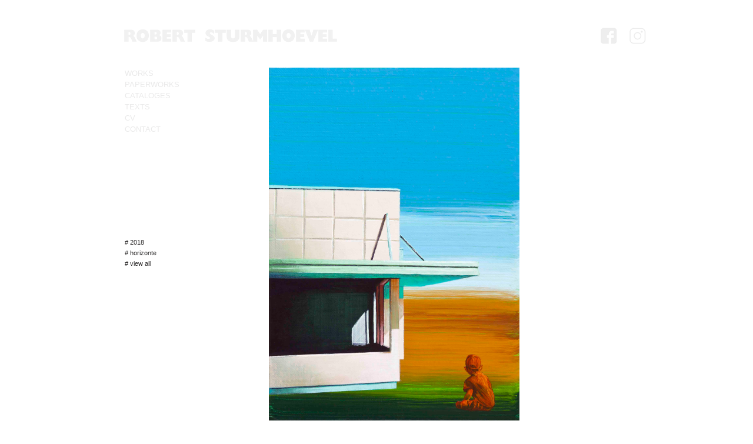

--- FILE ---
content_type: text/html
request_url: http://robertsturmhoevel.de/schalter.html
body_size: 8965
content:
<!DOCTYPE html>
<html lang="de">
  <head>
    <meta charset="UTF-8">
    <title>Schalter</title>
    <meta name="generator" content="Serif WebPlus X8">
    <meta name="viewport" content="width=940">
    <meta name="keywords" content="Schalter, Robert Sturmhoevel, Florian Slotawa, Alf Schuler, Johannes Spehr, Kunsthochschule Kassel, Kunst, art, Kassel, Zippel Stiftung, Kasseler Kunstpreis, Dots, Horizonte, inner childs, Flashbacks, pieces, final shiny dots, Hamburg, Evelyn Drewes Galerie, Galerie Coucou, Malerei, Meisterschüler, Bildsprache, Narration, Erzählungen, Berlin, Flecken, Acrylfarbe, Milen Krastev, Bernhard Balkenhol, Kunsthalle Willingshausen, Kasseler Kunstverein">
    <meta name="description" content="2018&#xD;&#xA;Acryl auf Leinwand&#xD;&#xA;23,2 x 17 cm">
    <meta name="robots" content="index,follow">
    <link rel="stylesheet" type="text/css" href="wpscripts/wpstyles.css">
    <style type="text/css">
      .P-1 { text-align:right;line-height:1px;font-family:"Verdana", sans-serif;font-style:normal;font-weight:normal;color:#2d2b2b;background-color:transparent;font-variant:normal;font-size:13.0px;vertical-align:0; }
      .C-1 { line-height:16.00px;font-family:"Verdana", sans-serif;font-style:normal;font-weight:normal;color:#2d2b2b;background-color:transparent;text-decoration:none;font-variant:normal;font-size:13.3px;vertical-align:0; }
      a.C-1:link, a:link .C-1 { color:#2d2b2b;text-decoration:none; }
      a.C-1:visited, a:visited .C-1 { color:#2d2b2b; }
      a.C-1:hover, a:hover .C-1 { color:#cbcbcb;text-decoration:underline; }
      a.C-1:active, a:active .C-1 { color:#2d2b2b;text-decoration:none; }
      .C-2 { line-height:16.00px;font-family:"Verdana", sans-serif;font-style:normal;font-weight:normal;color:#2d2b2b;background-color:transparent;text-decoration:none;font-variant:normal;font-size:13.3px;vertical-align:0; }
      .OBJ-1,.OBJ-1:link,.OBJ-1:visited { background-color:transparent;text-decoration:none;display:block;position:absolute; }
      .OBJ-1:focus { outline-style:none; }
      button.OBJ-1 { background-color:transparent;border:none 0px;padding:0;display:inline-block;cursor:pointer; }
      button.OBJ-1:disabled { pointer-events:none; }
      .OBJ-1.Inline { display:inline-block;position:relative;line-height:normal; }
      .OBJ-1 span,.OBJ-1:link span,.OBJ-1:visited span { color:#2d2b2b;font-family:Tahoma,sans-serif;font-weight:normal;text-decoration:none;text-align:left;text-transform:uppercase;font-style:normal;left:2px;top:1px;width:93px;height:17px;line-height:17px;font-size:13px;display:block;position:absolute;cursor:pointer; }
      .OBJ-1:hover span { color:#a5a5a5; }
      .OBJ-1.Disabled span,a:link.OBJ-1.Disabled span,a:visited.OBJ-1.Disabled span,a:hover.OBJ-1.Disabled span,a:active.OBJ-1.Disabled span { color:#cccccc; }
      .OBJ-2 { line-height:19px; }
      .P-2 { line-height:17.3px;font-family:"Verdana", sans-serif;font-style:normal;font-weight:normal;color:#6f6f6f;background-color:transparent;font-variant:normal;font-size:11.0px;vertical-align:0; }
      .OBJ-3,.OBJ-3:link,.OBJ-3:visited { background-color:transparent;text-decoration:none;display:block;position:absolute; }
      .OBJ-3:focus { outline-style:none; }
      button.OBJ-3 { background-color:transparent;border:none 0px;padding:0;display:inline-block;cursor:pointer; }
      button.OBJ-3:disabled { pointer-events:none; }
      .OBJ-3.Inline { display:inline-block;position:relative;line-height:normal; }
      .OBJ-3 span,.OBJ-3:link span,.OBJ-3:visited span { color:#2d2b2b;font-family:Verdana,sans-serif;font-weight:normal;text-decoration:none;text-align:left;text-transform:lowercase;font-style:normal;left:2px;top:2px;width:75px;height:14px;line-height:14px;font-size:11px;display:block;position:absolute;cursor:pointer; }
      .OBJ-3:hover span { color:#a5a5a5; }
      .OBJ-3.Disabled span,a:link.OBJ-3.Disabled span,a:visited.OBJ-3.Disabled span,a:hover.OBJ-3.Disabled span,a:active.OBJ-3.Disabled span { color:#cccccc; }
      .OBJ-4 { line-height:18px; }
    </style>
    <script type="text/javascript" src="wpscripts/jquery.js"></script>
    <script type="text/javascript" src="wpscripts/jquery.wputils.js"></script>
    <script type="text/javascript">
      wpRedirectMobile('https://www.robertsturmhoevel.de/mobil/2018_index.html',0);
      $(document).ready(function() {
      $("a.ActiveButton").bind({ mousedown:function(){if ( $(this).attr('disabled') === undefined ) $(this).addClass('Activated');}, mouseleave:function(){ if ( $(this).attr('disabled') === undefined ) $(this).removeClass('Activated');}, mouseup:function(){ if ( $(this).attr('disabled') === undefined ) $(this).removeClass('Activated');}});
      });
    </script>
    <link rel="icon" href="favicon.ico" type="image/x-icon" sizes="16x16 32x32 48x48 64x64">
    <link rel="shortcut icon" href="favicon.ico" type="image/x-icon" sizes="16x16 32x32 48x48 64x64">
    <link rel="apple-touch-icon" href="favicon.ico" sizes="60x60 76x76 120x120 152x152">
  </head>
  <body style="height:1000px;background:#ffffff;">
    <div id="divMain" style="background:transparent;margin-left:auto;margin-right:auto;position:relative;width:940px;height:1000px;">
      <div style="position:absolute;left:470px;top:977px;width:430px;height:23px;overflow:hidden;">
        <p class="DefaultParagraph P-1"><a href="impressum.html" class="C-1">IMPRINT &nbsp;&nbsp;| &nbsp;&nbsp;DISCLAMER</a></p>
      </div>
      <div style="position:absolute;left:40px;top:977px;width:430px;height:23px;overflow:hidden;">
        <p class="DefaultParagraph"><span class="C-2">Copyright 2024 by Robert Sturmhoevel</span></p>
      </div>
      <img alt="" src="wpimages/wpc8064183_1a.png" style="position:fixed;left:50%;margin-left:-465px;top:40px;width:930px;height:40px;">
      <div style="position:fixed;left:50%;margin-left:-430px;top:115px;width:860px;height:150px;">
        <a href="index.html" target="_top" id="nav_35_B1" class="OBJ-1 ActiveButton OBJ-2" style="display:block;position:absolute;left:0px;top:0px;width:98px;height:19px;">
          <span>works</span>
        </a>
        <a href="zeichnungen.html" target="_top" id="nav_35_B2" class="OBJ-1 ActiveButton OBJ-2" style="display:block;position:absolute;left:0px;top:19px;width:98px;height:19px;">
          <span>paperworks</span>
        </a>
        <a href="kataloge.html" target="_top" id="nav_35_B3" class="OBJ-1 ActiveButton OBJ-2" style="display:block;position:absolute;left:0px;top:38px;width:98px;height:19px;">
          <span>cataloges</span>
        </a>
        <a href="texte.html" target="_top" id="nav_35_B4" class="OBJ-1 ActiveButton OBJ-2" style="display:block;position:absolute;left:0px;top:57px;width:98px;height:19px;">
          <span>texts</span>
        </a>
        <a href="cv.html" target="_top" id="nav_35_B5" class="OBJ-1 ActiveButton OBJ-2" style="display:block;position:absolute;left:0px;top:76px;width:98px;height:19px;">
          <span>CV</span>
        </a>
        <a href="kontakt.html" target="_top" id="nav_35_B6" class="OBJ-1 ActiveButton OBJ-2" style="display:block;position:absolute;left:0px;top:95px;width:98px;height:19px;">
          <span>contact</span>
        </a>
      </div>
      <a href="javascript:history.back()">
        <img alt="Zurück (Verlaufsliste)" src="wpimages/wpcd80f984_1a.png" style="position:absolute;left:0px;top:0px;width:940px;height:1000px;">
      </a>
      <div style="position:absolute;left:287px;top:740px;width:426px;height:60px;overflow:hidden;">
        <p class="Künstlerischer-Textkörper P-2">Schalter, 2018</p>
        <p class="Künstlerischer-Textkörper P-2">Acryl auf Leinwand</p>
        <p class="Künstlerischer-Textkörper P-2">23,2 x 17 cm</p>
      </div>
      <img alt="" src="wpimages/wp056121a4_01_1a.jpg" style="position:absolute;left:287px;top:115px;width:426px;height:600px;">
      <a href="javascript:history.back()">
        <img alt="Zurück (Verlaufsliste)" src="wpimages/wp5533b116.gif" style="position:absolute;left:200px;top:115px;width:600px;height:600px;">
      </a>
      <div style="position:absolute;left:40px;top:383px;width:160px;height:130px;">
        <a href="2018_index.html" id="nav_37_B1" class="OBJ-3 ActiveButton OBJ-4" style="display:block;position:absolute;left:0px;top:20px;width:80px;height:18px;">
          <span>#&nbsp;2018</span>
        </a>
        <a href="horizonte_index.html" id="nav_37_B2" class="OBJ-3 ActiveButton OBJ-4" style="display:block;position:absolute;left:0px;top:38px;width:80px;height:18px;">
          <span>#&nbsp;Horizonte</span>
        </a>
        <a href="index.html" id="nav_37_B3" class="OBJ-3 ActiveButton OBJ-4" style="display:block;position:absolute;left:0px;top:56px;width:80px;height:18px;">
          <span>#&nbsp;view&nbsp;all</span>
        </a>
      </div>
    </div>
  </body>
</html>
